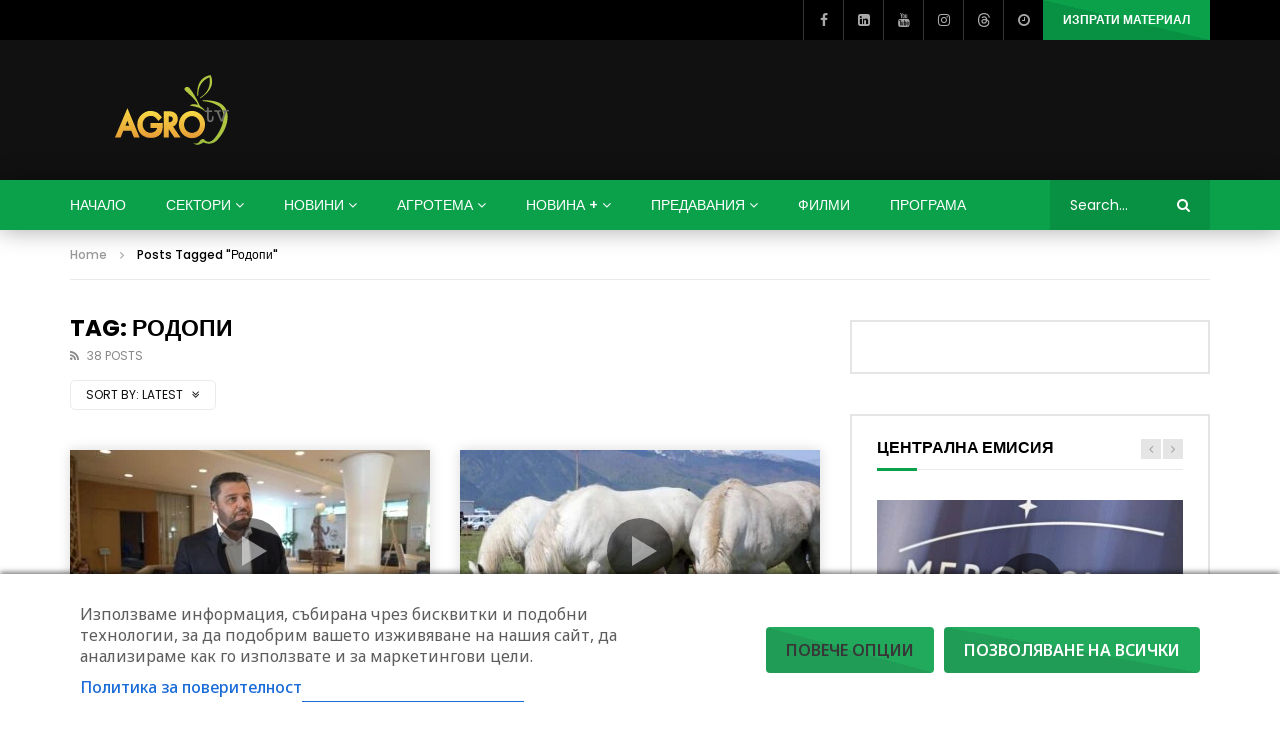

--- FILE ---
content_type: text/html; charset=utf-8
request_url: https://www.google.com/recaptcha/api2/aframe
body_size: 266
content:
<!DOCTYPE HTML><html><head><meta http-equiv="content-type" content="text/html; charset=UTF-8"></head><body><script nonce="SO2xEMU1KiGg0oolfIG3dQ">/** Anti-fraud and anti-abuse applications only. See google.com/recaptcha */ try{var clients={'sodar':'https://pagead2.googlesyndication.com/pagead/sodar?'};window.addEventListener("message",function(a){try{if(a.source===window.parent){var b=JSON.parse(a.data);var c=clients[b['id']];if(c){var d=document.createElement('img');d.src=c+b['params']+'&rc='+(localStorage.getItem("rc::a")?sessionStorage.getItem("rc::b"):"");window.document.body.appendChild(d);sessionStorage.setItem("rc::e",parseInt(sessionStorage.getItem("rc::e")||0)+1);localStorage.setItem("rc::h",'1769094977397');}}}catch(b){}});window.parent.postMessage("_grecaptcha_ready", "*");}catch(b){}</script></body></html>

--- FILE ---
content_type: image/svg+xml
request_url: https://agrotv.bg/wp-content/uploads/2025/04/stroitelbg-logo.svg
body_size: 3223
content:
<svg xmlns:inkscape="http://www.inkscape.org/namespaces/inkscape" xmlns:sodipodi="http://sodipodi.sourceforge.net/DTD/sodipodi-0.dtd" xmlns="http://www.w3.org/2000/svg" xmlns:svg="http://www.w3.org/2000/svg" width="235.238pt" height="132.381pt" viewBox="0 0 235.238 132.381" id="svg22" sodipodi:docname="stroitelbg-logo.svg" inkscape:version="1.4 (e7c3feb1, 2024-10-09)"><defs id="defs22"></defs><path fill-rule="nonzero" fill="rgb(45.347595%, 46.871948%, 47.706604%)" fill-opacity="1" d="M 59.050781 85.914062 L 73.972656 82.925781 L 73.972656 54.890625 L 59.050781 43.539062 Z M 59.050781 85.914062 " id="path1"></path><path fill-rule="nonzero" fill="rgb(45.347595%, 46.871948%, 47.706604%)" fill-opacity="1" d="M 57.191406 86.289062 L 46.871094 88.351562 L 46.871094 26.125 L 63.847656 42.738281 L 63.847656 45.082031 L 57.09375 39.039062 Z M 57.191406 86.289062 " id="path2"></path><path fill-rule="nonzero" fill="rgb(45.347595%, 46.871948%, 47.706604%)" fill-opacity="1" d="M 40.023438 89.710938 L 40.023438 42.816406 L 44.433594 38.964844 L 44.433594 88.84375 Z M 40.023438 89.710938 " id="path3"></path><path fill-rule="nonzero" fill="rgb(45.347595%, 46.871948%, 47.706604%)" fill-opacity="1" d="M 33.738281 90.988281 L 33.738281 47.988281 L 37.773438 44.476562 L 37.773438 90.148438 Z M 33.738281 90.988281 " id="path4"></path><path fill-rule="nonzero" fill="rgb(45.347595%, 46.871948%, 47.706604%)" fill-opacity="1" d="M 28.929688 91.976562 L 28.929688 52.289062 L 31.3125 50.066406 L 31.3125 91.417969 Z M 28.929688 91.976562 " id="path5"></path><path fill-rule="nonzero" fill="rgb(77.435303%, 74.020386%, 52.810669%)" fill-opacity="1" d="M 22.160156 104.78125 C 22.160156 104.78125 48.644531 97.566406 58.445312 93.835938 C 68.25 90.101562 78.09375 85.089844 79.851562 82.917969 C 82.554688 79.566406 80.046875 78.433594 80.046875 78.433594 C 80.046875 78.433594 82.878906 79.089844 82.574219 81.351562 C 82.203125 84.066406 80.402344 86.128906 74.921875 89.792969 C 66.203125 95.625 38.175781 107.859375 38.175781 107.859375 Z M 22.160156 104.78125 " id="path6"></path><path fill-rule="nonzero" fill="rgb(77.435303%, 74.020386%, 52.810669%)" fill-opacity="1" d="M 45.316406 108.988281 C 45.316406 108.988281 68.800781 97.929688 73.074219 95.066406 C 77.488281 92.105469 82.066406 89.316406 83.851562 85.277344 C 86.199219 79.980469 83.695312 78.613281 83.695312 78.613281 C 83.695312 78.613281 86.777344 79.042969 86.417969 83.839844 C 86.171875 87.140625 85.355469 90.410156 77.058594 97.183594 C 68.765625 103.960938 58.445312 110.324219 58.445312 110.324219 Z M 45.316406 108.988281 " id="path7"></path><path fill-rule="nonzero" fill="rgb(77.435303%, 74.020386%, 52.810669%)" fill-opacity="1" d="M 9.621094 104.332031 C 9.621094 104.332031 26.429688 97.230469 34.410156 95.117188 C 42.394531 93.003906 60.183594 89.65625 60.183594 89.65625 C 60.183594 89.65625 35.070312 98.191406 31.972656 99.148438 C 28.871094 100.109375 9.621094 104.332031 9.621094 104.332031 " id="path8"></path><path fill-rule="nonzero" fill="rgb(77.435303%, 74.020386%, 52.810669%)" fill-opacity="1" d="M 78.03125 98.199219 C 78.03125 98.199219 79.554688 97.148438 80.773438 95.90625 C 81.742188 94.921875 82.421875 94.175781 82.421875 94.175781 C 82.421875 94.175781 90.546875 98.597656 93.730469 100.441406 C 98.167969 103.011719 104.894531 108.945312 104.894531 108.945312 C 104.894531 108.945312 96.582031 103.949219 88.164062 101.3125 C 79.746094 98.679688 78.03125 98.199219 78.03125 98.199219 " id="path9"></path><path fill-rule="nonzero" fill="rgb(77.436829%, 74.006653%, 52.160645%)" fill-opacity="1" d="M 64.828125 77.371094 C 63.878906 77.371094 63.074219 77.066406 62.425781 76.457031 C 61.773438 75.847656 61.445312 75.097656 61.445312 74.210938 L 61.445312 71.046875 L 64.828125 71.046875 L 64.828125 74.210938 L 68.210938 74.210938 L 68.210938 67.882812 L 64.828125 67.882812 C 63.878906 67.882812 63.074219 67.582031 62.425781 66.96875 C 61.773438 66.359375 61.445312 65.609375 61.445312 64.722656 L 61.445312 58.394531 C 61.445312 57.523438 61.773438 56.78125 62.425781 56.171875 C 63.074219 55.546875 63.878906 55.234375 64.828125 55.234375 L 68.210938 55.234375 C 69.144531 55.234375 69.933594 55.546875 70.589844 56.171875 C 71.257812 56.78125 71.59375 57.523438 71.59375 58.394531 L 71.59375 61.558594 L 68.210938 61.558594 L 68.210938 58.394531 L 64.828125 58.394531 L 64.828125 64.722656 L 68.210938 64.722656 C 69.144531 64.722656 69.933594 65.035156 70.589844 65.660156 C 71.257812 66.269531 71.59375 67.011719 71.59375 67.882812 L 71.59375 74.210938 C 71.59375 75.097656 71.257812 75.847656 70.589844 76.457031 C 69.933594 77.066406 69.144531 77.371094 68.210938 77.371094 Z M 64.828125 77.371094 " id="path10"></path><path fill-rule="nonzero" fill="rgb(45.347595%, 46.871948%, 47.706604%)" fill-opacity="1" d="M 78.355469 77.371094 L 78.355469 58.394531 L 74.972656 58.394531 L 74.972656 55.234375 L 85.117188 55.234375 L 85.117188 58.394531 L 81.738281 58.394531 L 81.738281 77.371094 Z M 78.355469 77.371094 " id="path11"></path><path fill-rule="nonzero" fill="rgb(45.347595%, 46.871948%, 47.706604%)" fill-opacity="1" d="M 95.265625 58.398438 L 91.882812 58.398438 L 91.882812 64.722656 L 95.265625 64.722656 Z M 88.5 77.371094 L 88.5 55.234375 L 95.265625 55.234375 C 96.195312 55.234375 96.988281 55.546875 97.640625 56.171875 C 98.3125 56.78125 98.644531 57.523438 98.644531 58.398438 L 98.644531 64.722656 C 98.644531 65.167969 98.476562 65.546875 98.144531 65.859375 C 97.808594 66.15625 97.410156 66.304688 96.953125 66.304688 C 97.410156 66.304688 97.808594 66.460938 98.144531 66.773438 C 98.476562 67.085938 98.644531 67.457031 98.644531 67.882812 L 98.644531 77.371094 L 95.265625 77.371094 L 95.265625 67.882812 L 91.882812 67.882812 L 91.882812 77.371094 Z M 88.5 77.371094 " id="path12"></path><path fill-rule="nonzero" fill="rgb(45.347595%, 46.871948%, 47.706604%)" fill-opacity="1" d="M 108.789062 58.398438 L 105.410156 58.398438 L 105.410156 74.210938 L 108.789062 74.210938 Z M 105.410156 77.371094 C 104.457031 77.371094 103.65625 77.066406 103.003906 76.457031 C 102.351562 75.847656 102.027344 75.097656 102.027344 74.210938 L 102.027344 58.398438 C 102.027344 57.523438 102.351562 56.78125 103.003906 56.171875 C 103.65625 55.546875 104.457031 55.234375 105.410156 55.234375 L 108.789062 55.234375 C 109.722656 55.234375 110.515625 55.546875 111.167969 56.171875 C 111.839844 56.78125 112.171875 57.523438 112.171875 58.398438 L 112.171875 74.210938 C 112.171875 75.097656 111.839844 75.847656 111.167969 76.457031 C 110.515625 77.066406 109.722656 77.371094 108.789062 77.371094 Z M 105.410156 77.371094 " id="path13"></path><path fill-rule="nonzero" fill="rgb(45.347595%, 46.871948%, 47.706604%)" fill-opacity="1" d="M 115.554688 55.234375 L 118.9375 55.234375 L 118.9375 77.371094 L 115.554688 77.371094 Z M 115.554688 55.234375 " id="path14"></path><path fill-rule="nonzero" fill="rgb(45.347595%, 46.871948%, 47.706604%)" fill-opacity="1" d="M 125.699219 77.371094 L 125.699219 58.394531 L 122.316406 58.394531 L 122.316406 55.234375 L 132.464844 55.234375 L 132.464844 58.394531 L 129.082031 58.394531 L 129.082031 77.371094 Z M 125.699219 77.371094 " id="path15"></path><path fill-rule="nonzero" fill="rgb(45.347595%, 46.871948%, 47.706604%)" fill-opacity="1" d="M 139.226562 77.371094 C 138.277344 77.371094 137.472656 77.066406 136.824219 76.457031 C 136.167969 75.847656 135.84375 75.097656 135.84375 74.210938 L 135.84375 58.394531 C 135.84375 57.523438 136.167969 56.78125 136.824219 56.171875 C 137.472656 55.546875 138.277344 55.234375 139.226562 55.234375 L 145.988281 55.234375 L 145.988281 58.394531 L 139.226562 58.394531 L 139.226562 64.722656 L 145.988281 64.722656 L 145.988281 67.882812 L 139.226562 67.882812 L 139.226562 74.210938 L 145.988281 74.210938 L 145.988281 77.371094 Z M 139.226562 77.371094 " id="path16"></path><path fill-rule="nonzero" fill="rgb(45.347595%, 46.871948%, 47.706604%)" fill-opacity="1" d="M 152.753906 77.371094 C 151.800781 77.371094 151 77.066406 150.347656 76.457031 C 149.695312 75.847656 149.371094 75.097656 149.371094 74.210938 L 149.371094 55.234375 L 152.753906 55.234375 L 152.753906 74.210938 L 159.515625 74.210938 L 159.515625 77.371094 Z M 152.753906 77.371094 " id="path17"></path><path fill-rule="nonzero" fill="rgb(77.436829%, 74.006653%, 52.160645%)" fill-opacity="1" d="M 169.660156 67.882812 L 166.28125 67.882812 L 166.28125 74.210938 L 169.660156 74.210938 Z M 169.660156 58.398438 L 166.28125 58.398438 L 166.28125 64.722656 L 169.660156 64.722656 Z M 162.898438 77.371094 L 162.898438 55.234375 L 169.660156 55.234375 C 170.597656 55.234375 171.386719 55.546875 172.039062 56.171875 C 172.710938 56.78125 173.042969 57.523438 173.042969 58.398438 L 173.042969 64.722656 C 173.042969 65.167969 172.875 65.546875 172.542969 65.859375 C 172.207031 66.15625 171.8125 66.304688 171.351562 66.304688 C 171.8125 66.304688 172.207031 66.460938 172.542969 66.773438 C 172.875 67.085938 173.042969 67.457031 173.042969 67.882812 L 173.042969 74.210938 C 173.042969 75.097656 172.710938 75.847656 172.039062 76.457031 C 171.386719 77.066406 170.597656 77.371094 169.660156 77.371094 Z M 162.898438 77.371094 " id="path18"></path><path fill-rule="nonzero" fill="rgb(77.436829%, 74.006653%, 52.160645%)" fill-opacity="1" d="M 179.808594 77.371094 C 178.855469 77.371094 178.054688 77.066406 177.402344 76.457031 C 176.75 75.847656 176.425781 75.097656 176.425781 74.210938 L 176.425781 58.394531 C 176.425781 57.523438 176.75 56.78125 177.402344 56.171875 C 178.054688 55.546875 178.855469 55.234375 179.808594 55.234375 L 183.191406 55.234375 C 184.121094 55.234375 184.914062 55.546875 185.566406 56.171875 C 186.238281 56.78125 186.570312 57.523438 186.570312 58.394531 L 179.808594 58.394531 L 179.808594 74.210938 L 183.191406 74.210938 L 183.191406 64.722656 L 186.570312 64.722656 L 186.570312 74.210938 C 186.570312 75.097656 186.238281 75.847656 185.566406 76.457031 C 184.914062 77.066406 184.121094 77.371094 183.191406 77.371094 Z M 179.808594 77.371094 " id="path19"></path><path fill-rule="nonzero" fill="rgb(45.347595%, 46.871948%, 47.706604%)" fill-opacity="1" d="M 190.429688 76.925781 C 190.113281 76.617188 189.953125 76.234375 189.953125 75.789062 C 189.953125 75.363281 190.113281 74.992188 190.429688 74.679688 C 190.761719 74.367188 191.167969 74.210938 191.644531 74.210938 C 192.101562 74.210938 192.496094 74.367188 192.832031 74.679688 C 193.167969 74.992188 193.332031 75.363281 193.332031 75.789062 C 193.332031 76.234375 193.167969 76.617188 192.832031 76.925781 C 192.496094 77.222656 192.101562 77.371094 191.644531 77.371094 C 191.167969 77.371094 190.761719 77.222656 190.429688 76.925781 " id="path20"></path><path fill-rule="nonzero" fill="rgb(45.347595%, 46.871948%, 47.706604%)" fill-opacity="1" d="M 203.480469 67.882812 L 200.097656 67.882812 L 200.097656 74.210938 L 203.480469 74.210938 Z M 203.480469 58.398438 L 200.097656 58.398438 L 200.097656 64.722656 L 203.480469 64.722656 Z M 196.714844 77.371094 L 196.714844 55.234375 L 203.480469 55.234375 C 204.414062 55.234375 205.203125 55.546875 205.859375 56.171875 C 206.527344 56.78125 206.859375 57.523438 206.859375 58.398438 L 206.859375 64.722656 C 206.859375 65.167969 206.691406 65.546875 206.359375 65.859375 C 206.023438 66.15625 205.628906 66.304688 205.171875 66.304688 C 205.628906 66.304688 206.023438 66.460938 206.359375 66.773438 C 206.691406 67.085938 206.859375 67.457031 206.859375 67.882812 L 206.859375 74.210938 C 206.859375 75.097656 206.527344 75.847656 205.859375 76.457031 C 205.203125 77.066406 204.414062 77.371094 203.480469 77.371094 Z M 196.714844 77.371094 " id="path21"></path><path fill-rule="nonzero" fill="rgb(45.347595%, 46.871948%, 47.706604%)" fill-opacity="1" d="M 213.625 77.371094 C 212.675781 77.371094 211.871094 77.066406 211.222656 76.457031 C 210.566406 75.847656 210.242188 75.097656 210.242188 74.210938 L 210.242188 58.394531 C 210.242188 57.523438 210.566406 56.78125 211.222656 56.171875 C 211.871094 55.546875 212.675781 55.234375 213.625 55.234375 L 217.007812 55.234375 C 217.9375 55.234375 218.730469 55.546875 219.382812 56.171875 C 220.054688 56.78125 220.386719 57.523438 220.386719 58.394531 L 213.625 58.394531 L 213.625 74.210938 L 217.007812 74.210938 L 217.007812 64.722656 L 220.386719 64.722656 L 220.386719 74.210938 C 220.386719 75.097656 220.054688 75.847656 219.382812 76.457031 C 218.730469 77.066406 217.9375 77.371094 217.007812 77.371094 Z M 213.625 77.371094 " id="path22"></path></svg>